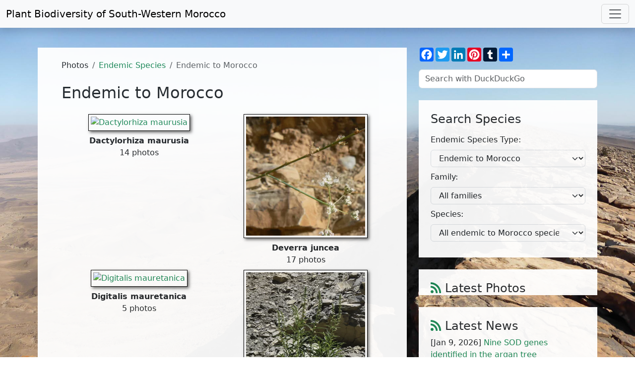

--- FILE ---
content_type: text/html; charset=UTF-8
request_url: https://www.teline.fr/en/photos/endemic-species/morocco/10
body_size: 13126
content:
<!DOCTYPE html>
<html lang="en" prefix="og: http://ogp.me/ns#">
  <head>
    <meta charset="UTF-8">
    <title>Endemic to Morocco (page 10 of 38) - Plant Biodiversity of South-Western Morocco</title>

    <meta name="description" content="Photos of endemic species to Morocco (flora and plant communities, page 10 of 38)."/>
    <meta name="keywords" content="morocco,algeria,canary islands,mauritania,spain,iberian peninsula,photos,pictures,images,flowers,flora,ecology,botany,reg,steppe,hamada,sahara,argan,biodiversity,biogeography,endangered species,endemic species"/>
    <meta content="width=device-width, initial-scale=1" name="viewport"/>
    <meta content="Lin30HCh2MTmtmlZAvCTshJivpRmeS9sQkNH57hzbK0" name="google-site-verification"/>
        <meta property="og:url" content="https://www.teline.fr/en/photos/endemic-species/morocco/10"/>
    <meta property="og:type" content="website" />
    <meta property="og:title" content="Endemic to Morocco (page 10 of 38)"/>
    <meta property="og:site_name" content="teline.fr - Plant Biodiversity of South-Western Morocco" />
    <meta property="og:description" content="Photos of endemic species to Morocco (flora and plant communities, page 10 of 38)."/>
    <meta property="og:image" content="https://static.teline.fr/upload/sapotaceae/argania-spinosa/150127211846/argania-spinosa-photo3.jpg"/>
    <meta property="og:image:width" content="1100"/>
    <meta property="og:image:height" content="747"/>
    <meta property="og:locale" content="en_US"/>

        <link rel="apple-touch-icon" sizes="180x180" href="/apple-touch-icon.png">
    <link rel="icon" type="image/png" sizes="32x32" href="/favicon-32x32.png">
    <link rel="icon" type="image/png" sizes="16x16" href="/favicon-16x16.png">
    <link rel="manifest" href="/site.webmanifest">
    <link rel="mask-icon" href="/safari-pinned-tab.svg" color="#5bbad5">
    <meta name="msapplication-TileColor" content="#da532c">
    <meta name="theme-color" content="#ffffff">
    
                
  <link rel="start" href="/en/photos/endemic-species/morocco"/>
      <link rel="prev" href="/en/photos/endemic-species/morocco/9"/>
        <link rel="next" href="/en/photos/endemic-species/morocco/11"/>
    <link rel="canonical" href="https://www.teline.fr/en/photos/endemic-species/morocco/10"/>


              <link rel="alternate" hreflang="fr" href="https://www.teline.fr/fr/photos/especes-endemiques/morocco/10" />
        <link rel="alternate" type="application/rss+xml" title="Photos RSS Feed" href="https://www.teline.fr/en/rss/photos"/>
    <link rel="alternate" type="application/rss+xml" title="News RSS Feed" href="https://www.teline.fr/en/rss/news"/>

            <link rel="stylesheet" href="https://static.teline.fr/build/388.ed80a6c4.css"><link rel="stylesheet" href="https://static.teline.fr/build/app.3566d643.css">
    
  <link rel="stylesheet" href="https://static.teline.fr/build/latest-photos-slider.e6c7b643.css">
      <link rel="stylesheet" href="https://static.teline.fr/build/577.f95eeaf9.css">
    
            <script src="https://static.teline.fr/build/runtime.68a57fca.js" defer></script><script src="https://static.teline.fr/build/843.eb19d06e.js" defer></script><script src="https://static.teline.fr/build/388.72d7869a.js" defer></script><script src="https://static.teline.fr/build/app.d17c2aa4.js" defer></script>
    
  <script src="https://static.teline.fr/build/248.7fb8d704.js" defer></script><script src="https://static.teline.fr/build/latest-photos-slider.310a1075.js" defer></script>
      <script src="https://static.teline.fr/build/311.4d260ea7.js" defer></script><script src="https://static.teline.fr/build/577.4824674b.js" defer></script><script src="https://static.teline.fr/build/species-filter.1a599016.js" defer></script>
    
          <script defer data-domain="teline.fr" src="https://plausible.io/js/plausible.js"></script>
      </head>

      <body class="bg7">

    <nav class="navbar navbar-expand-xxl navbar-light bg-light shadow fixed-top">
  <div class="container-fluid">
    <a class="navbar-brand" href="/en">Plant Biodiversity of <br class="d-sm-none">South-Western Morocco</a>
    <button class="navbar-toggler" type="button" data-bs-toggle="collapse" data-bs-target="#navbarResponsive" aria-controls="navbarResponsive" aria-expanded="false" aria-label="Toggle navigation">
      <span class="navbar-toggler-icon"></span>
    </button>
    <div class="collapse navbar-collapse" id="navbarResponsive">
      <ul class="navbar-nav ms-auto">
        <li class="nav-item dropdown">
          <a class="nav-link dropdown-toggle" href="#" id="dropdownMenuLink1" role="button" data-bs-toggle="dropdown" aria-expanded="false">
            <i class="fas fa-camera-alt text-success" aria-hidden="true"></i> Photos          </a>
          <ul class="dropdown-menu" aria-labelledby="dropdownMenuLink1">
            <li><a class="dropdown-item" href="/en/photos"><i class="fas fa-images"></i> All Plant Families</a></li>
            <li><a class="dropdown-item" href="/en/photos/endemic-species"><i class="fas fa-image"></i> Endemic Species</a></li>
            <li><a class="dropdown-item" href="/en/photos/index"><i class="fas fa-list-ul"></i> Families and Species Index</a></li>
            <li><hr class="dropdown-divider"></li>
            <li><a class="dropdown-item" href="/en/photos/conditions-of-use"><i class="fas fa-gavel"></i> Conditions of Use</a></li>
          </ul>
        </li>
        <li class="nav-item dropdown">
          <a class="nav-link dropdown-toggle" href="#" id="dropdownMenuLink2" role="button" data-bs-toggle="dropdown" aria-expanded="false">
            <i class="fas fa-books text-success" aria-hidden="true"></i> Resources          </a>

          <ul class="dropdown-menu" aria-labelledby="dropdownMenuLink2">
            <li><a class="dropdown-item" href="/en/resources/geographical-divisions"><i class="fas fa-map-marker-alt"></i> Geographical Divisions of Morocco</a></li>
            <li><a class="dropdown-item" href="/en/resources/references"><i class="fas fa-book"></i> References</a></li>
            <li><hr class="dropdown-divider"></li>
            <li><a class="dropdown-item" href="/en/resources/selected-links"><i class="fas fa-link"></i> Selected Links</a></li>
          </ul>
        </li>
        <li class="nav-item">
          <a class="nav-link" href="/en/news">
            <i class="fas fa-bell text-success" aria-hidden="true"></i> News          </a>
        </li>
        <li class="nav-item dropdown">
          <a class="nav-link dropdown-toggle" href="#" id="dropdownMenuLink3" role="button" data-bs-toggle="dropdown" aria-expanded="false">
            <i class="fas fa-info-circle text-success" aria-hidden="true"></i> About this Website          </a>
          <ul class="dropdown-menu" aria-labelledby="dropdownMenuLink3">
            <li><a class="dropdown-item" href="/en/about/acknowledgments"><i class="fas fa-handshake-alt"></i> Acknowledgments</a></li>
            <li><a class="dropdown-item" href="/en/about/how-to-contribute"><i class="fas fa-life-ring"></i> How to Contribute?</a></li>
            <li><hr class="dropdown-divider"></li>
            <li><a class="dropdown-item" href="/en/about/a-word-from-the-author"><i class="fas fa-microphone-stand"></i> A Word from the Author</a></li>
            <li><hr class="dropdown-divider"></li>
            <li><a class="dropdown-item" href="/en/about/site-map"><i class="fas fa-sitemap"></i> Site Map</a></li>
            <li><a class="dropdown-item" href="/en/about/legal-notice"><i class="fas fa-gavel"></i> Legal Notice</a></li>
          </ul>
        </li>

        <li class="nav-item dropdown">
          <a class="nav-link dropdown-toggle" href="#" role="button" data-bs-toggle="dropdown" aria-expanded="false" id="dropdownMenuLink4">
            <i class="fa fa-globe text-success" aria-hidden="true"></i>
            English
          </a>
          <ul class="dropdown-menu" aria-labelledby="dropdownMenuLink4">
                          <li>
                <a                   class="dropdown-item active"
                                        href="/en/photos/endemic-species/morocco/10" title="Switch to English">
                  <img src="[data-uri]" class="flag flag-en" alt=""/> English
                </a>
              </li>
                          <li>
                <a                   class="dropdown-item"
                                        href="/fr/photos/especes-endemiques/morocco/10" title="Switch to English">
                  <img src="[data-uri]" class="flag flag-fr" alt=""/> Français
                </a>
              </li>
                      </ul>
        </li>
      </ul>
    </div>
  </div>
</nav>

    <div class="py-4"> </div>
      <div class="mt-5 container-fluid">
    <div class="row">
            <div class="two-colums-content col-12 col-lg-8 d-flex">
        <div class="box my-3 mt-md-0 px-4 px-md-5 py-4 w-100">
          <noscript>
  <div class="alert alert-danger" role="alert">
    <p><i class="fa fa-exclamation-triangle"></i> For full functionality of this site it is necessary to enable JavaScript. Here are the <a href="https://www.enable-javascript.com/">instructions how to enable JavaScript in your web browser</a>.</p>
  </div>
</noscript>
            <nav aria-label="breadcrumb">
    <ol class="breadcrumb">
      <li class="breadcrumb-item">
        Photos      </li>
      <li class="breadcrumb-item">
        <a href="/en/photos/endemic-species">Endemic Species</a>
      </li>
      <li class="breadcrumb-item active" aria-current="page">Endemic to Morocco</li>
    </ol>
  </nav>

            <h2>Endemic to Morocco</h2>

  <div class="row mt-4">
                <div class="col-12 col-md-6 col-lg-6 col-xl-6 col-xxl-4 text-center">
        <a href="/en/photos/orchidaceae/dactylorhiza-maurusia" title="Browse photos of the Dactylorhiza maurusia species">
          <picture>
            <source srcset="https://static.teline.fr/cache/320/orchidaceae/dactylorhiza-maurusia/190628142843/dactylorhiza-maurusia-photo4.jpg.webp" type="image/webp">
            <source srcset="https://static.teline.fr/cache/320/orchidaceae/dactylorhiza-maurusia/190628142843/dactylorhiza-maurusia-photo4.jpg" type="image/jpeg">
            <img class="thumbnail-size thumbnail-border" src="https://static.teline.fr/cache/thumb/orchidaceae/dactylorhiza-maurusia/190628142843/dactylorhiza-maurusia-photo4.jpg" alt="Dactylorhiza maurusia">
          </picture>
        </a>
        <div class="my-2">
          <strong>Dactylorhiza maurusia</strong><br>
          14 photos        </div>
      </div>
                <div class="col-12 col-md-6 col-lg-6 col-xl-6 col-xxl-4 text-center">
        <a href="/en/photos/apiaceae/deverra-juncea" title="Browse photos of the Deverra juncea species">
          <picture>
            <source srcset="https://static.teline.fr/cache/320/apiaceae/deverra-juncea/230624125258/deverra-juncea-photo4.jpg.webp" type="image/webp">
            <source srcset="https://static.teline.fr/cache/320/apiaceae/deverra-juncea/230624125258/deverra-juncea-photo4.jpg" type="image/jpeg">
            <img class="thumbnail-size thumbnail-border" src="https://static.teline.fr/cache/thumb/apiaceae/deverra-juncea/230624125258/deverra-juncea-photo4.jpg" alt="Deverra juncea">
          </picture>
        </a>
        <div class="my-2">
          <strong>Deverra juncea</strong><br>
          17 photos        </div>
      </div>
                <div class="col-12 col-md-6 col-lg-6 col-xl-6 col-xxl-4 text-center">
        <a href="/en/photos/plantaginaceae/digitalis-mauretanica" title="Browse photos of the Digitalis mauretanica species">
          <picture>
            <source srcset="https://static.teline.fr/cache/320/plantaginaceae/digitalis-mauretanica/240626130348/digitalis-mauretanica-photo4.jpg.webp" type="image/webp">
            <source srcset="https://static.teline.fr/cache/320/plantaginaceae/digitalis-mauretanica/240626130348/digitalis-mauretanica-photo4.jpg" type="image/jpeg">
            <img class="thumbnail-size thumbnail-border" src="https://static.teline.fr/cache/thumb/plantaginaceae/digitalis-mauretanica/240626130348/digitalis-mauretanica-photo4.jpg" alt="Digitalis mauretanica">
          </picture>
        </a>
        <div class="my-2">
          <strong>Digitalis mauretanica</strong><br>
          5 photos        </div>
      </div>
                <div class="col-12 col-md-6 col-lg-6 col-xl-6 col-xxl-4 text-center">
        <a href="/en/photos/plantaginaceae/digitalis-transiens" title="Browse photos of the Digitalis transiens species">
          <picture>
            <source srcset="https://static.teline.fr/cache/320/plantaginaceae/digitalis-transiens/240626124805/digitalis-transiens-photo3.jpg.webp" type="image/webp">
            <source srcset="https://static.teline.fr/cache/320/plantaginaceae/digitalis-transiens/240626124805/digitalis-transiens-photo3.jpg" type="image/jpeg">
            <img class="thumbnail-size thumbnail-border" src="https://static.teline.fr/cache/thumb/plantaginaceae/digitalis-transiens/240626124805/digitalis-transiens-photo3.jpg" alt="Digitalis transiens">
          </picture>
        </a>
        <div class="my-2">
          <strong>Digitalis transiens</strong><br>
          13 photos        </div>
      </div>
                <div class="col-12 col-md-6 col-lg-6 col-xl-6 col-xxl-4 text-center">
        <a href="/en/photos/asparagaceae/dipcadi-panousei" title="Browse photos of the Dipcadi panousei species">
          <picture>
            <source srcset="https://static.teline.fr/cache/320/asparagaceae/dipcadi-panousei/191115103615/dipcadi-panousei-photo4.jpg.webp" type="image/webp">
            <source srcset="https://static.teline.fr/cache/320/asparagaceae/dipcadi-panousei/191115103615/dipcadi-panousei-photo4.jpg" type="image/jpeg">
            <img class="thumbnail-size thumbnail-border" src="https://static.teline.fr/cache/thumb/asparagaceae/dipcadi-panousei/191115103615/dipcadi-panousei-photo4.jpg" alt="Dipcadi panousei">
          </picture>
        </a>
        <div class="my-2">
          <strong>Dipcadi panousei</strong><br>
          11 photos        </div>
      </div>
                <div class="col-12 col-md-6 col-lg-6 col-xl-6 col-xxl-4 text-center">
        <a href="/en/photos/brassicaceae/diplotaxis-assurgens-subsp.-assurgens" title="Browse photos of the Diplotaxis assurgens subsp. assurgens species">
          <picture>
            <source srcset="https://static.teline.fr/cache/320/brassicaceae/diplotaxis-assurgens-subsp.-assurgens/231001075437/diplotaxis-assurgens-subsp.-assurgens-photo6.jpg.webp" type="image/webp">
            <source srcset="https://static.teline.fr/cache/320/brassicaceae/diplotaxis-assurgens-subsp.-assurgens/231001075437/diplotaxis-assurgens-subsp.-assurgens-photo6.jpg" type="image/jpeg">
            <img class="thumbnail-size thumbnail-border" src="https://static.teline.fr/cache/thumb/brassicaceae/diplotaxis-assurgens-subsp.-assurgens/231001075437/diplotaxis-assurgens-subsp.-assurgens-photo6.jpg" alt="Diplotaxis assurgens subsp. assurgens">
          </picture>
        </a>
        <div class="my-2">
          <strong>Diplotaxis assurgens &hellip;</strong><br>
          11 photos        </div>
      </div>
                <div class="col-12 col-md-6 col-lg-6 col-xl-6 col-xxl-4 text-center">
        <a href="/en/photos/brassicaceae/diplotaxis-ollivieri" title="Browse photos of the Diplotaxis ollivieri species">
          <picture>
            <source srcset="https://static.teline.fr/cache/320/brassicaceae/diplotaxis-ollivieri/231008143346/diplotaxis-ollivieri-photo7.jpg.webp" type="image/webp">
            <source srcset="https://static.teline.fr/cache/320/brassicaceae/diplotaxis-ollivieri/231008143346/diplotaxis-ollivieri-photo7.jpg" type="image/jpeg">
            <img class="thumbnail-size thumbnail-border" src="https://static.teline.fr/cache/thumb/brassicaceae/diplotaxis-ollivieri/231008143346/diplotaxis-ollivieri-photo7.jpg" alt="Diplotaxis ollivieri">
          </picture>
        </a>
        <div class="my-2">
          <strong>Diplotaxis ollivieri</strong><br>
          9 photos        </div>
      </div>
                <div class="col-12 col-md-6 col-lg-6 col-xl-6 col-xxl-4 text-center">
        <a href="/en/photos/asparagaceae/dracaena-draco-l.-subsp.-ajgal" title="Browse photos of the Dracaena draco L. subsp. ajgal species">
          <picture>
            <source srcset="https://static.teline.fr/cache/320/asparagaceae/dracaena-draco-l.-subsp.-ajgal/240107101238/dracaena-draco-l.-subsp.-ajgal-photo3.jpg.webp" type="image/webp">
            <source srcset="https://static.teline.fr/cache/320/asparagaceae/dracaena-draco-l.-subsp.-ajgal/240107101238/dracaena-draco-l.-subsp.-ajgal-photo3.jpg" type="image/jpeg">
            <img class="thumbnail-size thumbnail-border" src="https://static.teline.fr/cache/thumb/asparagaceae/dracaena-draco-l.-subsp.-ajgal/240107101238/dracaena-draco-l.-subsp.-ajgal-photo3.jpg" alt="Dracaena draco L. subsp. ajgal">
          </picture>
        </a>
        <div class="my-2">
          <strong>Dracaena draco L. sub&hellip;</strong><br>
          16 photos        </div>
      </div>
                <div class="col-12 col-md-6 col-lg-6 col-xl-6 col-xxl-4 text-center">
        <a href="/en/photos/asteraceae/echinops-fontqueri" title="Browse photos of the Echinops fontqueri species">
          <picture>
            <source srcset="https://static.teline.fr/cache/320/asteraceae/echinops-fontqueri/230821085946/echinops-fontqueri-photo4.jpg.webp" type="image/webp">
            <source srcset="https://static.teline.fr/cache/320/asteraceae/echinops-fontqueri/230821085946/echinops-fontqueri-photo4.jpg" type="image/jpeg">
            <img class="thumbnail-size thumbnail-border" src="https://static.teline.fr/cache/thumb/asteraceae/echinops-fontqueri/230821085946/echinops-fontqueri-photo4.jpg" alt="Echinops fontqueri">
          </picture>
        </a>
        <div class="my-2">
          <strong>Echinops fontqueri</strong><br>
          7 photos        </div>
      </div>
      </div>

  <div class="my-3">
        <nav>
                        <ul class="pagination pagination-sm">

                            <li class="page-item">
                    <a class="page-link" rel="prev" href="/en/photos/endemic-species/morocco/9">&laquo;&nbsp;Previous</a>
                </li>
            
                            <li class="page-item">
                    <a class="page-link" href="/en/photos/endemic-species/morocco">1</a>
                </li>
                                    <li class="page-item disabled">
                        <span class="page-link">&hellip;</span>
                    </li>
                            
                                                <li class="page-item">
                        <a class="page-link" href="/en/photos/endemic-species/morocco/9">9</a>
                    </li>
                
                                                <li class="page-item active">
                        <span class="page-link">10</span>
                    </li>
                
                                                <li class="page-item">
                        <a class="page-link" href="/en/photos/endemic-species/morocco/11">11</a>
                    </li>
                
            
                                                                        <li class="page-item disabled">
                            <span class="page-link">&hellip;</span>
                        </li>
                                                    <li class="page-item">
                    <a class="page-link" href="/en/photos/endemic-species/morocco/38">38</a>
                </li>
            
                            <li class="page-item">
                    <a class="page-link" rel="next" href="/en/photos/endemic-species/morocco/11">Next&nbsp;&raquo;</a>
                </li>
                    </ul>
    </nav>

  </div>

    <p class="text-start my-2"><em>Last modified on Saturday, December 6, 2025 at 11h04.</em></p>

        </div>
      </div>

      <div class="sidebar col-12 col-lg-4">
        
<div class="social-buttons a2a_kit a2a_kit_size_28 a2a_default_style">
  <a class="a2a_button_facebook" title="Share on Facebook" data-toggle="tooltip" data-placement="top"></a>
  <a class="a2a_button_twitter" title="Share on Twitter" data-toggle="tooltip" data-placement="top"></a>
  <a class="a2a_button_linkedin" title="Share on LinkedIn" data-toggle="tooltip" data-placement="top"></a>
  <a class="a2a_button_pinterest" title="Share on Pinterest" data-toggle="tooltip" data-placement="top"></a>
  <a class="a2a_button_tumblr" title="Share on Tumblr" data-toggle="tooltip" data-placement="top"></a>
  <a class="a2a_dd" href="https://www.addtoany.com/share"></a>
</div>
<script>
  var a2a_config = a2a_config || {};
  a2a_config.show_title = 1;
  a2a_config.prioritize = [
    "facebook",
    "twitter",
    "pinterest",
    "linkedin",
    "tumblr",
    "email"
  ];
  a2a_config.locale = "en";
</script>
<script async src="https://static.addtoany.com/menu/page.js"></script>



<form class="form-inline mt-3 mb-3" method="get" action="https://duckduckgo.com/" target="_blank">
  <input type="hidden" name="sites" value="www.teline.fr"/>
  <input type="hidden" name="kl" value="uk-en"/>
  <input id="search" type="text" name="q" class="form-control" placeholder="Search with DuckDuckGo" aria-label="Search with DuckDuckGo" />
  <input type="submit" value="Search" class="visually-hidden" />
</form>

<div class="box mt-4">
      <h4 class="pt-4 px-4">Search Species</h4>

    
<form name="species_filter" method="post" action="/en/photos" class="px-4 pb-4 pt-2 nocontent">
  

<div class="mb-2">
  <label class="form-label form-label" for="species_filter_endemicType">Endemic Species Type:</label>
  <select id="species_filter_endemicType" name="species_filter[endemicType]" class="form-select select2 form-select" data-placeholder="Endemic Species Type"><option value="">All species</option><option value="1" selected="selected">Endemic to Morocco</option><option value="2">Endemic to Morocco and Algeria</option><option value="3">Endemic to Morocco and Canary Islands</option><option value="4">Endemic to Morocco and Mauritania</option><option value="5">Endemic to Morocco and Iberian Peninsula</option></select>
  
</div>

<div class="mb-2">
  <label class="form-label form-label" for="species_filter_family">Family:</label>
  <select id="species_filter_family" name="species_filter[family]" class="form-select select2 form-select" data-placeholder="Family"><option value="">All families</option><option value="3">Amaranthaceae</option><option value="4">Amaryllidaceae</option><option value="6">Apiaceae</option><option value="7">Apocynaceae</option><option value="12">Asparagaceae</option><option value="14">Asteraceae</option><option value="15">Boraginaceae</option><option value="16">Brassicaceae</option><option value="19">Campanulaceae</option><option value="21">Caprifoliaceae</option><option value="22">Caryophyllaceae</option><option value="24">Cistaceae</option><option value="28">Convolvulaceae</option><option value="29">Crassulaceae</option><option value="31">Cupressaceae</option><option value="37">Euphorbiaceae</option><option value="38">Fabaceae</option><option value="40">Frankeniaceae</option><option value="42">Geraniaceae</option><option value="45">Iridaceae</option><option value="48">Lamiaceae</option><option value="49">Liliaceae</option><option value="57">Oleaceae</option><option value="58">Orchidaceae</option><option value="59">Orobanchaceae</option><option value="60">Papaveraceae</option><option value="61">Plantaginaceae</option><option value="62">Plumbaginaceae</option><option value="63">Poaceae</option><option value="64">Polygalaceae</option><option value="65">Polygonaceae</option><option value="67">Primulaceae</option><option value="69">Ranunculaceae</option><option value="70">Resedaceae</option><option value="72">Rosaceae</option><option value="73">Rubiaceae</option><option value="74">Rutaceae</option><option value="79">Saxifragaceae</option><option value="80">Scrophulariaceae</option><option value="81">Selaginellaceae</option><option value="82">Solanaceae</option><option value="87">Violaceae</option><option value="90">Zygophyllaceae</option></select>
  
</div>

<div class="mb-2">
  <label class="form-label form-label" for="species_filter_speciesName">Species:</label>
  <select id="species_filter_speciesName" name="species_filter[speciesName]" class="form-select select2 form-select" data-placeholder="Species"><option value="">All endemic to Morocco species</option><option value="1113">Acacia gummifera</option><option value="2284">Acis tingitana</option><option value="953">Adenocarpus anagyrifolius</option><option value="954">Adenocarpus artemisiifolius</option><option value="1882">Adenocarpus battandieri</option><option value="956">Adenocarpus cincinnatus</option><option value="2751">Adenocarpus complicatus subsp. bracteatus</option><option value="2752">Adenocarpus intermedius var. bracteatus</option><option value="1099">Adenocarpus segonnei</option><option value="957">Adenocarpus villosus</option><option value="850">Aeonium arboreum</option><option value="2899">Agropyron cristatum subsp. brachyatherum</option><option value="3106">Aliella helichrysoides subsp. nitida</option><option value="458">Aliella latifolia</option><option value="3011">Aliella platyphylla</option><option value="2291">Allium antiatlanticum</option><option value="2290">Allium paniculatum subsp. antiatlanticum</option><option value="2539">Amberboa belouinii</option><option value="538">Amberboa maroccana</option><option value="3188">Ammodaucus maroccanus</option><option value="1041">Amphinomia maroccana</option><option value="3022">Anacyclus atlanticus</option><option value="258">Anacyclus clavatus subsp. maroccanus</option><option value="259">Anacyclus clavatus var. tomentosus</option><option value="257">Anacyclus maroccanus</option><option value="925">Andrachne maroccana</option><option value="2913">Andryala cedretorum</option><option value="2912">Andryala integrifolia subsp. cedretorum</option><option value="267">Anthemis boveana var. tenuisecta</option><option value="266">Anthemis tenuisecta</option><option value="3243">Anthyllis vulneraria subsp. fruticans</option><option value="1396">Antirrhinum broussonetii</option><option value="2562">Anvillea  platycarpa</option><option value="2563">Anvilleina platycarpa</option><option value="158">Apteranthes burchardii subsp. maura</option><option value="163">Apteranthes joannis</option><option value="605">Arabis erubescens</option><option value="1881">Argyrocytisus battandieri</option><option value="1771">Argyrolobium microphyllum</option><option value="963">Argyrolobium zanonii subsp. fallax</option><option value="271">Artemisia atlantica var. maroccana</option><option value="3017">Artemisia flahaultii</option><option value="2745">Artemisia ifranensis</option><option value="2712">Artemisia mesatlantica</option><option value="2720">Artemisia mesatlantica var. subsimplex</option><option value="2719">Artemisia negrei</option><option value="278">Asteriscus imbricatus</option><option value="283">Asteriscus pinifolius</option><option value="2404">Astragalus exscapus subsp. maurus</option><option value="970">Astragalus froedinii</option><option value="975">Astragalus ibrahimianus</option><option value="2694">Astragalus maireanus</option><option value="2695">Astragalus mairei</option><option value="2403">Astragalus maurus</option><option value="2696">Astragalus reinii subsp. mairei</option><option value="27">Atriplex colerei</option><option value="89">Aurelia broussonetii</option><option value="2815">Bellis caerulescens</option><option value="551">Borago trabutii</option><option value="2073">Brachypodium atlanticum</option><option value="2074">Brachypodium phoenicoides var. villiglume</option><option value="279">Bubonium imbricatum</option><option value="1849">Bufonia murbeckii</option><option value="282">Buphthalmum imbricatum</option><option value="2387">Bupleurum album</option><option value="3018">Bupleurum benoistii</option><option value="122">Bupleurum dumosum</option><option value="2301">Bupleurum lateriflorum</option><option value="359">C. dissecta subsp. affinis var. perplexans</option><option value="408">Cacalia anteuphorbium</option><option value="350">Calcitrapa maroccana</option><option value="312">Calendula echinata subsp. murbeckii</option><option value="310">Calendula maroccana subsp. murbeckii</option><option value="311">Calendula murbeckii</option><option value="700">Campanula mairei</option><option value="148">Capnophyllum nodiflorum</option><option value="160">Caralluma burchardii subsp. maura</option><option value="159">Caralluma burchardii var. maura</option><option value="173">Caralluma commutata subsp. hesperidum</option><option value="174">Caralluma decaisneana subsp. hesperidum</option><option value="172">Caralluma hesperidum</option><option value="164">Caralluma joannis</option><option value="330">Carduncellus fruticosus</option><option value="2648">Carduus martinezii</option><option value="329">Carthamus fruticosus</option><option value="2743">Carthamus rhiphaeus</option><option value="2566">Celsia acanthifolia</option><option value="2567">Celsia faurei var. acanthifolia</option><option value="1663">Celsia longirostris</option><option value="2460">Celsia maroccana</option><option value="3147">Centaurea achilleifolia</option><option value="2432">Centaurea atlantis</option><option value="3152">Centaurea austromaroccana</option><option value="2538">Centaurea belouini</option><option value="1856">Centaurea benoistii</option><option value="490">Centaurea cossoniana</option><option value="2199">Centaurea gattefossei</option><option value="2625">Centaurea gueryi</option><option value="2834">Centaurea josiae</option><option value="2204">Centaurea litardierei</option><option value="2205">Centaurea litardierei var. villosa</option><option value="349">Centaurea maroccana</option><option value="361">Centaurea monticola subsp. perplexans</option><option value="539">Centaurea murbeckiana</option><option value="2624">Centaurea nigra subsp. gueryi</option><option value="3119">Centaurea peltieri</option><option value="351">Centaurea pterodonta</option><option value="356">Centaurea pungens subsp. austromaroccana</option><option value="3151">Centaurea pungens var. lanata</option><option value="358">Centaurea resupinata subsp. simulans</option><option value="3007">Centaurea takredensis</option><option value="360">Centaurea tenuifolia var. simulans</option><option value="3084">Centaurea xaveri</option><option value="3157">Ceratocnemum rapistroides</option><option value="1420">Ceratolimon weygandiorum</option><option value="992">Chamaecytisus albidus</option><option value="991">Chamaecytisus mollis</option><option value="376">Chamaemelum eriolepis</option><option value="378">Chamaemelum scariosum</option><option value="1855">Cheirolophus benoistii</option><option value="362">Chiliadenus antiatlanticus</option><option value="1933">Chiliadenus hesperius</option><option value="494">Chrysanthemum atlanticum</option><option value="498">Chrysanthemum catananche</option><option value="502">Chrysanthemum dyris</option><option value="500">Chrysanthemum gayanum var. depressum</option><option value="2599">Chrysanthemum nivellei</option><option value="995">Cicer atlanticum</option><option value="465">Cirsium casabonae subsp. dyricola</option><option value="2194">Cirsium chrysacanthum</option><option value="2189">Cirsium dyris</option><option value="2190">Cirsium dyris var. sidi-guinii</option><option value="2191">Cirsium sidi-guinii</option><option value="2884">Cistus atriplicifolius var. macrocalycinus</option><option value="2890">Cistus halimifolius var. lasiocalycinus</option><option value="2307">Cistus laurifolius subsp. atlanticus</option><option value="374">Cladanthus eriolepis</option><option value="377">Cladanthus scariosus</option><option value="2195">Cnicus chrysacanthus</option><option value="2667">Convolvulus gharbensis</option><option value="831">Convolvulus glaouorum</option><option value="832">Convolvulus pitardii var. glaouorum</option><option value="2668">Convolvulus rharbiensis</option><option value="1562">Coris monspeliensis subsp. maroccana</option><option value="1563">Coris monspeliensis var. maroccana</option><option value="999">Coronilla juncea subsp. ramosissima</option><option value="998">Coronilla ramosissima</option><option value="1002">Coronilla viminalis</option><option value="2604">Cotyledon attenuata var. purpurea</option><option value="860">Cotyledon brachyantha</option><option value="861">Cotyledon cossoniana</option><option value="2887">Crepis hookeriana</option><option value="3189">Cuminum maroccanum</option><option value="885">Cupressus atlantica</option><option value="2198">Cynara baetica subsp. maroccana</option><option value="994">Cytisus albidus</option><option value="1883">Cytisus battandieri</option><option value="958">Cytisus cincinnatus</option><option value="2561">Cytisus maurus</option><option value="1100">Cytisus segonnei</option><option value="2853">Dactylorhiza maurusia</option><option value="125">Deverra juncea</option><option value="2594">Digitalis lutea subsp. transiens</option><option value="1381">Digitalis mauretanica</option><option value="1382">Digitalis purpurea var. mauretanica</option><option value="2593">Digitalis transiens</option><option value="207">Dipcadi panousei</option><option value="2535">Diplotaxis assurgens subsp. assurgens</option><option value="2536">Diplotaxis assurgens subsp. pachypoda</option><option value="618">Diplotaxis ollivieri</option><option value="211">Dracaena draco L. subsp. ajgal</option><option value="2210">Echinops fontqueri</option><option value="3212">Echinops spinosissimus  subsp. fontqueri</option><option value="560">Echiochilon simonneaui</option><option value="571">Echium petiolatum</option><option value="2663">Echium velutinum subsp. versicolor</option><option value="2626">Erigeron acris subsp. mesatlanticus</option><option value="2627">Erigeron mesatlanticus</option><option value="3049">Erinus thiabaudii</option><option value="1144">Erodium atlanticum</option><option value="1145">Erodium atlanticum var. atlanticum</option><option value="1147">Erodium atlanticum var. cossonii</option><option value="1146">Erodium cossonii</option><option value="2860">Erodium heteradenum</option><option value="1154">Erodium jahandiezianum</option><option value="1948">Erodium sebaceum</option><option value="1949">Erodium vieillardii</option><option value="632">Erucaria ollivieri</option><option value="2906">Erucastrum elatum</option><option value="137">Eryngium dichotomum var. ficariaefolium</option><option value="136">Eryngium dichotomum var. variifolium</option><option value="2769">Eryngium maroccanum</option><option value="135">Eryngium variifolium</option><option value="934">Euphorbia beaumierana</option><option value="1957">Euphorbia megalatlantica</option><option value="933">Euphorbia officinarum subsp. officinarum</option><option value="938">Euphorbia resinifera</option><option value="2951">Evax pygmaea var. maroccana</option><option value="1728">Fagonia harpago</option><option value="3028">Fagonia malvana</option><option value="1735">Fagonia zilloides</option><option value="2308">Fedia pallescens</option><option value="2135">Feeria angustifolia</option><option value="331">Femeniasia fruticosa</option><option value="2950">Filago carpetana subsp. maroccana</option><option value="2124">Fontquera paui</option><option value="1134">Frankenia hirsuta var. velutina</option><option value="1133">Frankenia laevis subsp. velutina</option><option value="1135">Frankenia velutina</option><option value="2453">Fritillaria lusitanica subsp. macrocarpa</option><option value="2452">Fritillaria macrocarpa</option><option value="2764">Galium acuminatum</option><option value="2901">Galium atlanticum</option><option value="1617">Galium bourgeanum subsp. maroccanum</option><option value="1618">Galium bourgeanum var. maroccanum</option><option value="964">Genista argentea</option><option value="2269">Genista capitata</option><option value="1021">Genista cepahalantha subsp. mouilleronii</option><option value="1019">Genista cephalantha subsp. demnatensis</option><option value="2268">Genista clavata</option><option value="1020">Genista demnatensis</option><option value="1023">Genista ferox subsp. microphylla</option><option value="1022">Genista ifniensis</option><option value="1772">Genista maroccana</option><option value="1024">Genista scorpius subsp. myriantha</option><option value="1101">Genista segonnei</option><option value="1884">Genista tournefortii subsp. jahandiezii</option><option value="1885">Genista tournefortii var. jahandiezii</option><option value="2872">Geranium cataractarum subsp. pitardii</option><option value="2883">Globularia liouvillei subsp. liouvillei</option><option value="1841">Globularia nainii</option><option value="3111">Gnaphalium helichrysoides var. microphyllum</option><option value="2885">Halimium atriplicifolium subsp. macrocalycinum</option><option value="2892">Halimium multiflorum</option><option value="87">Hannonia hesperidum</option><option value="3328">Hannonia hesperidum var. legionariorum</option><option value="1631">Haplophyllum broussonetianum</option><option value="1030">Hedysarum argentatum</option><option value="1029">Hedysarum argyreum</option><option value="2178">Hedysarum membranaceum</option><option value="3021">Heliocauta atlantica</option><option value="2900">Hemicrambe fruticulosa</option><option value="2654">Heracleum sphondylium subsp. suaveolens</option><option value="2655">Heracleum sphondylium var. suaveolens</option><option value="399">Hertia maroccana</option><option value="1031">Hesperolaburnum platycarpum</option><option value="2941">Hippocrepis maura</option><option value="223">Hyacinthoides flahaultiana</option><option value="225">Hyacinthoides mauritanica mauritanica</option><option value="2975">Hypochaeris angustifolia</option><option value="2976">Hypochaeris laevigata subsp. angustifolia</option><option value="284">Ighermia pinifolia</option><option value="702">Jasione cornuta</option><option value="703">Jasione corymbosa subsp. cornuta</option><option value="701">Jasione montana subsp. cornuta</option><option value="363">Jasonia antiatlantica</option><option value="364">Jasonia glutinosa var. antiatlantica</option><option value="1934">Jasonia hesperia</option><option value="858">Kalanchoë faustii</option><option value="857">Kalanchoë laciniata subsp. faustii</option><option value="406">Kleinia anteuphorbium</option><option value="409">Kleinia pteroneura</option><option value="1032">Laburnum platycarpum</option><option value="1393">Lafuentea jeanpertiana</option><option value="2433">Laserpitium emilianum</option><option value="1196">Lavancula pedunculata var. subpedunculata</option><option value="1191">Lavandula abrotanoides var. attenuata</option><option value="1195">Lavandula atlantica</option><option value="1198">Lavandula brevidens var. basitricha</option><option value="1199">Lavandula brevidens var. glabrescens</option><option value="1189">Lavandula mairei</option><option value="1190">Lavandula maroccana</option><option value="1193">Lavandula pedunculata subsp. atlantica</option><option value="1197">Lavandula rejdalii</option><option value="1194">Lavandula stoechas subsp. atlantica</option><option value="2607">Lavandula tenuisecta Coss.</option><option value="2669">Leobordea tapetiformis</option><option value="2162">Leontodon atlanticus</option><option value="2795">Leontodon garnironii</option><option value="2765">Leontodon pitardii</option><option value="495">Leucanthemum atlanticum</option><option value="3009">Leucanthemum briquetii</option><option value="497">Leucanthemum catananche</option><option value="501">Leucanthemum depressum</option><option value="503">Leucanthemum depressum var. insigne</option><option value="2286">Leucojum fontiatnum</option><option value="2285">Leucojum tingitanum</option><option value="491">Leuzea caulescens</option><option value="2874">Libanotis pyrenaica subsp. atlantica</option><option value="1421">Limoniastrum weygandiorum</option><option value="1422">Limonium asperrimum</option><option value="1427">Limonium chrysopotamicum</option><option value="1432">Limonium fallax</option><option value="3155">Limonium fallax var. trachycladum</option><option value="1879">Limonium mouretii</option><option value="1436">Limonium mucronatum</option><option value="1438">Limonium ornatum</option><option value="3154">Limonium trachycladum</option><option value="1394">Linaria amethystea subsp. broussonetii</option><option value="1399">Linaria bipartita</option><option value="1395">Linaria broussonetii</option><option value="3170">Linaria mamorensis</option><option value="1403">Linaria maroccana</option><option value="2549">Linaria reflexa subsp. drummondiae</option><option value="2314">Linaria tristis subsp. lurida</option><option value="2322">Linaria tristis subsp. mesatlantica</option><option value="2862">Linaria tristis subsp. pectinata</option><option value="1406">Linaria ventricosa</option><option value="2722">Lithodora maroccana</option><option value="2723">Lithospermum fruticosum var. suave</option><option value="1040">Lotononis maroccana</option><option value="2670">Lotononis tapetiformis</option><option value="965">Lotophyllus argenteus</option><option value="1045">Lotus assakensis</option><option value="1046">Lotus chazaliei var. ifniensis</option><option value="1927">Lotus eriosolen</option><option value="1047">Lotus ifniensis</option><option value="1056">Lotus maroccanus</option><option value="1928">Lotus maroccanus var. eriosolen</option><option value="3309">Lotus pseudocreticus</option><option value="1057">Lotus simoneae</option><option value="3062">Lotus zemmouriensis</option><option value="1672">Lycium intricatum subsp. pujosii</option><option value="657">Malcolmia patula subsp. broussonetii</option><option value="656">Malcolmia triloba</option><option value="2490">Malcolmia triloba subsp. broussonetii</option><option value="1836">Marrubium africanum</option><option value="2618">Marrubium ayardii</option><option value="1840">Marrubium echinatum</option><option value="2852">Marrubium heterocladum</option><option value="1835">Marrubium litardierei</option><option value="2236">Marrubium multibracteatum subsp. multibracteatum</option><option value="2409">Marrubium multibracteatum subsp. ayachicum</option><option value="3205">Matthiola scapifera</option><option value="1206">Micromeria arganietorum</option><option value="1213">Micromeria macrosiphon</option><option value="1215">Micromeria monantha</option><option value="3002">Myosotis alpestris subsp. albomarginata</option><option value="3001">Myosotis atlantica</option><option value="88">Narcissus broussonetii</option><option value="2359">Narcissus bulbocodium subsp. praecox</option><option value="2360">Narcissus cantabricus subsp. praecox</option><option value="2358">Narcissus cantabricus var. kesticus</option><option value="2357">Narcissus peroccidentalis</option><option value="2361">Narcissus romieuxii subsp. albidus</option><option value="97">Narcissus rupicola subsp. watieri</option><option value="96">Narcissus watieri</option><option value="2868">Nasturtium africanum subsp. mesatlantica</option><option value="281">Nauplius imbricatus</option><option value="1221">Nepeta antiatlantica</option><option value="1857">Nepeta atlantica</option><option value="2227">Nepeta barbara</option><option value="3324">Nepeta nepetoides</option><option value="1220">Nepeta stachyoides</option><option value="2598">Nivellea nivellei</option><option value="280">Odontospermum imbricatum</option><option value="149">Oenanthe nodiflora</option><option value="1327">Olea europaea subsp. maroccana</option><option value="1328">Olea maroccana</option><option value="1329">Olea salicifolia</option><option value="2619">Onobrychis cadevallii</option><option value="1077">Onobrychis humilis subsp. jahandiezii</option><option value="1078">Onobrychis jahandiezii</option><option value="1079">Onobrychis peduncularis subsp. jahandiezii</option><option value="1913">Ononis atlantica</option><option value="2942">Ononis maweana</option><option value="1080">Ononis natrix subsp. arganietorum</option><option value="1773">Ononis polysperma</option><option value="1774">Ononis stenophylla</option><option value="1086">Ononis thomsonii subsp. thomsonii</option><option value="438">Onopordum dissectum subsp. dissectum</option><option value="171">Orbea decaisneana var. hesperidum</option><option value="868">Oreosedum modestum</option><option value="2620">Origanum elongatum</option><option value="375">Ormenis eriolepis</option><option value="379">Ormenis scariosa</option><option value="400">Othonnopsis maroccana</option><option value="1363">Papaver atlanticum subsp. atlanticum</option><option value="1364">Papaver rupifragum subsp. atlanticum</option><option value="452">Pentzia hesperidum</option><option value="2123">Perralderia paui</option><option value="2877">Petroselinum crispum subsp. giganteum</option><option value="456">Phagnalon atlanticum</option><option value="3012">Phagnalon ballii</option><option value="3108">Phagnalon ballii  subsp. ballii</option><option value="3104">Phagnalon ballii subsp. nitidum</option><option value="455">Phagnalon bicolor</option><option value="3260">Phagnalon calycinum subsp. spathulatum</option><option value="3100">Phagnalon helichrysoides</option><option value="3107">Phagnalon helichrysoides subsp. nitidum</option><option value="3105">Phagnalon helichrysoides var. nitidum</option><option value="457">Phagnalon latifolium</option><option value="3010">Phagnalon platyphyllum</option><option value="3261">Phagnalon saxatile subsp. spathulatum</option><option value="1222">Phlomis antiatlantica</option><option value="1886">Phlomis bovei subsp. maroccana</option><option value="1223">Phlomis italica subsp. antiatlantica</option><option value="1887">Phlomis samia subsp. maroccana</option><option value="332">Phonus fruticosus</option><option value="2744">Phonus rhiphaeus</option><option value="1905">Pistorinia attenuata subsp. attenuata</option><option value="2603">Pistorinia attenuata subsp. mairei</option><option value="859">Pistorinia brachyantha</option><option value="2622">Pitardia nepetoides</option><option value="2292">Pithuranthos scoparius var. junceus</option><option value="2075">Poa alpina subsp. atlantica</option><option value="2076">Poa alpina var. atlantica</option><option value="2077">Poa alpina var. obtusata</option><option value="2823">Polygala webbiana</option><option value="1606">Potentilla alchemilloides subsp. atlantica</option><option value="1827">Pseudocytisus integrifolius subsp. anremerica</option><option value="686">Pseudocytisus mairei</option><option value="2272">Pterocephalus depressus subsp. depressus</option><option value="464">Ptilostemon dyricola</option><option value="469">Pulicaria antiatlantica</option><option value="468">Pulicaria glandulosa</option><option value="470">Pulicaria hesperia</option><option value="3027">Raffenaldia platycarpa</option><option value="3061">Ranunculus calandrinioides</option><option value="2933">Ranunculus mgounicus</option><option value="1797">Reseda arabica Boiss. subsp. maroccana</option><option value="2759">Reseda diffusa</option><option value="1594">Reseda elata</option><option value="2760">Reseda phyteuma subsp. diffusa</option><option value="1091">Retama dasycarpa</option><option value="3288">Rhaponticoides nuriae</option><option value="492">Rhaponticum caulescens</option><option value="489">Rhaponticum cossonianum</option><option value="493">Rhodanthemum atlanticum</option><option value="3008">Rhodanthemum briquetii</option><option value="496">Rhodanthemum catananche</option><option value="499">Rhodanthemum depressum</option><option value="507">Rhodanthemum kesticum</option><option value="3199">Romulea bulbocodium subsp. maroccana</option><option value="1172">Romulea engleri</option><option value="3198">Romulea maroccana</option><option value="2867">Rorippa africana subsp. mesatlantica</option><option value="2724">Rosmarinus eriocalyx var. pallescens</option><option value="2726">Rosmarinus pallescens (Maire) Sennen</option><option value="2725">Rosmarinus tournefortii forma pallescens</option><option value="1547">Rumex atlanticus</option><option value="1552">Rumex papilio</option><option value="2334">Rytidocarpus moricandioides</option><option value="3138">Salsola gemmascens subsp. maroccana</option><option value="2413">Salvia blancoana subsp. maurorum</option><option value="2813">Salvia gattefossei</option><option value="2905">Salvia interrupta subsp. paui</option><option value="2412">Salvia lavandulifolia subsp. maurorum</option><option value="2519">Salvia mouretii</option><option value="1231">Salvia taraxacifolia</option><option value="3317">Santolina razaneae</option><option value="380">Santolina scariosa</option><option value="1207">Satureja arganietorum</option><option value="1214">Satureja macrosiphon</option><option value="1216">Satureja monantha</option><option value="1654">Saxifraga longifolia subsp. gausseni</option><option value="2113">Scabiosa parielii</option><option value="224">Scilla flahaultiana</option><option value="147">Sclerosciadium nodiflorum</option><option value="2910">Scorzonera caespitosa subsp. longifolia</option><option value="2161">Scorzoneroides atlantica</option><option value="2794">Scorzoneroides garnironii</option><option value="2881">Scrophularia macrorrhyncha</option><option value="2882">Scrophularia ramosissima subsp. macrorrhyncha</option><option value="3004">Scutellaria demnatensis</option><option value="2218">Scutellaria orientalis subsp. demnatensis</option><option value="3005">Scutellaria orientalis subsp. porphyrantha</option><option value="3006">Scutellaria orientalis var. porphyrantha</option><option value="877">Sedum caeruleum var. versicolor</option><option value="2612">Sedum jahandiezii</option><option value="867">Sedum modestum</option><option value="876">Sedum versicolor</option><option value="1665">Selaginella balansae</option><option value="1666">Selaginella rupestris subsp. balansae</option><option value="851">Sempervivum arboreum</option><option value="407">Senecio anteuphorbium</option><option value="3020">Senecio chalureaui</option><option value="2746">Seriphidium ifranensis</option><option value="2875">seseli libanotis subsp. atlanticum</option><option value="2221">Sideritis antiatlantica</option><option value="2222">Sideritis arborescens subsp. antiatlantica</option><option value="1233">Sideritis cossoniana</option><option value="2386">Sideritis gossypina</option><option value="1236">Sideritis ochroleuca subsp. antiatlantica</option><option value="2223">Sideritis ochroleuca var. antiatlantica</option><option value="1240">Sideritis villosa subsp. villosa</option><option value="2385">Sideritis villosa subsp. gossypina</option><option value="3168">Silene ayachica</option><option value="2876">Silene dyris</option><option value="2683">Silene filipetala</option><option value="2339">Silene ibosii subsp. ibosii</option><option value="2902">Silene mesatlantica</option><option value="2676">Silene secundiflora subsp. macrotheca</option><option value="753">Silene virescens</option><option value="3159">Sinapis aphanoneura</option><option value="2112">Sixalix parielii</option><option value="2865">Sonchus fragilis</option><option value="993">Spartium molle</option><option value="2125">Stachys arenaria subsp. divaricatidens</option><option value="1241">Stachys arenaria subsp. mollis</option><option value="1242">Stachys arenaria var. maroccana</option><option value="2391">Stachys durandiana</option><option value="2181">Stachys fontqueri</option><option value="2392">Stachys durandiana Coss.</option><option value="2390">Stachys mouretii</option><option value="2126">Stachys pseudoarenaria var. angustifolia</option><option value="3081">Stachys saxicola subsp. saxicola</option><option value="2552">Stachys saxicola subsp. platyodon</option><option value="1433">Statice fallax</option><option value="1880">Statice mouretii</option><option value="1437">Statice mucronata</option><option value="1439">Statice ornata</option><option value="2471">Stipa nitens</option><option value="1352">Striga barthlottii</option><option value="1098">Teline segonnei</option><option value="1243">Teucrium antiatlanticum</option><option value="3275">Teucrium barbarum</option><option value="3279">Teucrium cincinnatum</option><option value="1253">Teucrium collincola</option><option value="1252">Teucrium collinum</option><option value="1250">Teucrium decipiens</option><option value="1251">Teucrium demnatense</option><option value="2818">Teucrium doumerguei</option><option value="1820">Teucrium ducellieri</option><option value="2858">Teucrium faurei</option><option value="1255">Teucrium jolyi</option><option value="1256">Teucrium malenconianum</option><option value="1847">Teucrium mideltense</option><option value="1257">Teucrium musimonum</option><option value="1244">Teucrium polium subsp. antiatlanticum</option><option value="1848">Teucrium polium subsp. mideltence</option><option value="2859">Teucrium rotundifolium subsp. faurei</option><option value="1266">Teucrium rupestre</option><option value="1268">Teucrium takoumitense</option><option value="1269">Teucrium tananicum</option><option value="1270">Teucrium werneri</option><option value="2608">Thymus atlanticus</option><option value="1271">Thymus broussonnetii subsp. broussonnetii</option><option value="1272">Thymus broussonnetii subsp. hannonis</option><option value="1274">Thymus broussonnetii var. hannonis</option><option value="1273">Thymus hannonis</option><option value="1783">Thymus hesperidum</option><option value="1275">Thymus leptobotrys</option><option value="1276">Thymus maroccanus subsp. leptobotrys</option><option value="1781">Thymus maroccanus subsp. rhombicus</option><option value="1281">Thymus pallidus subsp. pallidus</option><option value="1279">Thymus pallidus subsp. eriodontus</option><option value="1280">Thymus pallidus var. eriodontus</option><option value="2610">Thymus riatarum</option><option value="1784">Thymus maroccanus var. rhombicus</option><option value="2151">Tolpis barbata subsp. liouvillei</option><option value="2150">Tolpis liouvillei</option><option value="2136">Trachelium angustifolium</option><option value="3158">Trachystoma aphanoneurum</option><option value="78">Traganopsis glomerata</option><option value="1104">Trifolium humile</option><option value="3075">Tripodion tetraphyllum subsp. purpureum</option><option value="1112">Vachellia gummifera</option><option value="3327">Vagaria legionariorum</option><option value="3326">Vagaria ollivieri</option><option value="1825">Vella anremerica</option><option value="685">Vella mairei</option><option value="1826">Vella pseudocytisus subsp. anremerica</option><option value="1661">Verbascum calycinum</option><option value="2565">Verbascum faurei subsp. acanthifolium</option><option value="1662">Verbascum longirostris</option><option value="2456">Verbascum maroccanum</option><option value="1124">Vicia embergeri</option><option value="1123">Vicia lecomtei</option><option value="1126">Vicia murbeckii</option><option value="2520">Viola arvensis var. subatlantica</option><option value="1713">Viola dyris</option><option value="2822">Viola saxifraga</option><option value="1714">Viola subatlantica</option><option value="2537">Volutaria belouinii</option><option value="537">Volutaria maroccana</option><option value="2928">Zahora ait atta</option></select>
  
</div>

<input type="submit" value="Select" class="visually-hidden" />
</form>

  </div>

<div class="box mt-4">
  <h4 class="pt-4 px-4"><a href="/en/rss/photos" title="Photos RSS Feed"><i class="fa fa-rss"></i></a> Latest Photos</h4>
  
<div id="lg-latest-photos"></div>

<script>
    var latestPhotos = [
                    {
                src: "https://static.teline.fr/cache/thumb/amaryllidaceae/narcissus-papyraceus/251228151132/narcissus-papyraceus-photo5.jpg",
                sources: '[{"srcset": "https://static.teline.fr/cache/thumb/amaryllidaceae/narcissus-papyraceus/251228151132/narcissus-papyraceus-photo5.jpg.webp", "type":"image/webp"}, {"srcset": "https://static.teline.fr/cache/thumb/amaryllidaceae/narcissus-papyraceus/251228151132/narcissus-papyraceus-photo5.jpg", "type":"image/jpeg"}]',
                sizes: "100vw",
                subHtml: "<a href=\"/en/photos/amaryllidaceae/narcissus-papyraceus\" title=\"Browse photos of the Narcissus papyraceus species\">Narcissus papyraceus ker Gawl.</a>"
            },                    {
                src: "https://static.teline.fr/cache/thumb/amaryllidaceae/narcissus-papyraceus/251228151045/narcissus-papyraceus-photo4.jpg",
                sources: '[{"srcset": "https://static.teline.fr/cache/thumb/amaryllidaceae/narcissus-papyraceus/251228151045/narcissus-papyraceus-photo4.jpg.webp", "type":"image/webp"}, {"srcset": "https://static.teline.fr/cache/thumb/amaryllidaceae/narcissus-papyraceus/251228151045/narcissus-papyraceus-photo4.jpg", "type":"image/jpeg"}]',
                sizes: "100vw",
                subHtml: "<a href=\"/en/photos/amaryllidaceae/narcissus-papyraceus\" title=\"Browse photos of the Narcissus papyraceus species\">Narcissus papyraceus ker Gawl.</a>"
            },                    {
                src: "https://static.teline.fr/cache/thumb/amaryllidaceae/narcissus-papyraceus/251228150944/narcissus-papyraceus-photo3.jpg",
                sources: '[{"srcset": "https://static.teline.fr/cache/thumb/amaryllidaceae/narcissus-papyraceus/251228150944/narcissus-papyraceus-photo3.jpg.webp", "type":"image/webp"}, {"srcset": "https://static.teline.fr/cache/thumb/amaryllidaceae/narcissus-papyraceus/251228150944/narcissus-papyraceus-photo3.jpg", "type":"image/jpeg"}]',
                sizes: "100vw",
                subHtml: "<a href=\"/en/photos/amaryllidaceae/narcissus-papyraceus\" title=\"Browse photos of the Narcissus papyraceus species\">Narcissus papyraceus ker Gawl.</a>"
            },                    {
                src: "https://static.teline.fr/cache/thumb/amaryllidaceae/narcissus-papyraceus/251228150814/narcissus-papyraceus-photo2.jpg",
                sources: '[{"srcset": "https://static.teline.fr/cache/thumb/amaryllidaceae/narcissus-papyraceus/251228150814/narcissus-papyraceus-photo2.jpg.webp", "type":"image/webp"}, {"srcset": "https://static.teline.fr/cache/thumb/amaryllidaceae/narcissus-papyraceus/251228150814/narcissus-papyraceus-photo2.jpg", "type":"image/jpeg"}]',
                sizes: "100vw",
                subHtml: "<a href=\"/en/photos/amaryllidaceae/narcissus-papyraceus\" title=\"Browse photos of the Narcissus papyraceus species\">Narcissus papyraceus ker Gawl.</a>"
            },                    {
                src: "https://static.teline.fr/cache/thumb/amaryllidaceae/narcissus-papyraceus/251228150719/narcissus-papyraceus-photo1.jpg",
                sources: '[{"srcset": "https://static.teline.fr/cache/thumb/amaryllidaceae/narcissus-papyraceus/251228150719/narcissus-papyraceus-photo1.jpg.webp", "type":"image/webp"}, {"srcset": "https://static.teline.fr/cache/thumb/amaryllidaceae/narcissus-papyraceus/251228150719/narcissus-papyraceus-photo1.jpg", "type":"image/jpeg"}]',
                sizes: "100vw",
                subHtml: "<a href=\"/en/photos/amaryllidaceae/narcissus-papyraceus\" title=\"Browse photos of the Narcissus papyraceus species\">Narcissus papyraceus ker Gawl.</a>"
            },                    {
                src: "https://static.teline.fr/cache/thumb/polypodiaceae/polypodium-cambricum/251219153444/polypodium-cambricum-photo5.jpg",
                sources: '[{"srcset": "https://static.teline.fr/cache/thumb/polypodiaceae/polypodium-cambricum/251219153444/polypodium-cambricum-photo5.jpg.webp", "type":"image/webp"}, {"srcset": "https://static.teline.fr/cache/thumb/polypodiaceae/polypodium-cambricum/251219153444/polypodium-cambricum-photo5.jpg", "type":"image/jpeg"}]',
                sizes: "100vw",
                subHtml: "<a href=\"/en/photos/polypodiaceae/polypodium-cambricum\" title=\"Browse photos of the Polypodium cambricum species\">Polypodium cambricum L.</a>"
            },                    {
                src: "https://static.teline.fr/cache/thumb/polypodiaceae/polypodium-cambricum/251219153411/polypodium-cambricum-photo4.jpg",
                sources: '[{"srcset": "https://static.teline.fr/cache/thumb/polypodiaceae/polypodium-cambricum/251219153411/polypodium-cambricum-photo4.jpg.webp", "type":"image/webp"}, {"srcset": "https://static.teline.fr/cache/thumb/polypodiaceae/polypodium-cambricum/251219153411/polypodium-cambricum-photo4.jpg", "type":"image/jpeg"}]',
                sizes: "100vw",
                subHtml: "<a href=\"/en/photos/polypodiaceae/polypodium-cambricum\" title=\"Browse photos of the Polypodium cambricum species\">Polypodium cambricum L.</a>"
            },                    {
                src: "https://static.teline.fr/cache/thumb/polypodiaceae/polypodium-cambricum/251219153259/polypodium-cambricum-photo3.jpg",
                sources: '[{"srcset": "https://static.teline.fr/cache/thumb/polypodiaceae/polypodium-cambricum/251219153259/polypodium-cambricum-photo3.jpg.webp", "type":"image/webp"}, {"srcset": "https://static.teline.fr/cache/thumb/polypodiaceae/polypodium-cambricum/251219153259/polypodium-cambricum-photo3.jpg", "type":"image/jpeg"}]',
                sizes: "100vw",
                subHtml: "<a href=\"/en/photos/polypodiaceae/polypodium-cambricum\" title=\"Browse photos of the Polypodium cambricum species\">Polypodium cambricum L.</a>"
            },                    {
                src: "https://static.teline.fr/cache/thumb/amaryllidaceae/vagaria-ollivieri/251206102039/vagaria-ollivieri-photo7.jpg",
                sources: '[{"srcset": "https://static.teline.fr/cache/thumb/amaryllidaceae/vagaria-ollivieri/251206102039/vagaria-ollivieri-photo7.jpg.webp", "type":"image/webp"}, {"srcset": "https://static.teline.fr/cache/thumb/amaryllidaceae/vagaria-ollivieri/251206102039/vagaria-ollivieri-photo7.jpg", "type":"image/jpeg"}]',
                sizes: "100vw",
                subHtml: "<a href=\"/en/photos/amaryllidaceae/vagaria-ollivieri\" title=\"Browse photos of the Vagaria ollivieri species\">Vagaria ollivieri Maire</a>"
            },                    {
                src: "https://static.teline.fr/cache/thumb/amaryllidaceae/vagaria-ollivieri/251206101959/vagaria-ollivieri-photo6.jpg",
                sources: '[{"srcset": "https://static.teline.fr/cache/thumb/amaryllidaceae/vagaria-ollivieri/251206101959/vagaria-ollivieri-photo6.jpg.webp", "type":"image/webp"}, {"srcset": "https://static.teline.fr/cache/thumb/amaryllidaceae/vagaria-ollivieri/251206101959/vagaria-ollivieri-photo6.jpg", "type":"image/jpeg"}]',
                sizes: "100vw",
                subHtml: "<a href=\"/en/photos/amaryllidaceae/vagaria-ollivieri\" title=\"Browse photos of the Vagaria ollivieri species\">Vagaria ollivieri Maire</a>"
            }            ]
</script>


</div>

<div class="box mt-4 p-4">
  <h4><a href="/en/rss/news" title="News RSS Feed"><i class="fa fa-rss"></i></a> Latest News</h4>
    <ul class="list-unstyled">
          <li>[Jan 9, 2026] <a href="/en/news/post/55">Nine SOD genes identified in the argan tree</a></li>
          <li>[Dec 21, 2025] <a href="/en/news/post/54">Identification of Specific Biomarkers Associated with Drought Tolerance in the Argan Tree</a></li>
          <li>[Nov 30, 2025] <a href="/en/news/post/52">Bibliometric Analysis of Argan Tree Research: Identification of Scientific Themes and Challenges</a></li>
      </ul>


  <p class="m-0"><a href="/en/news" class="btn btn-light"><i class="fas fa-search"></i> Display All News</a></p>
</div>

<div class="box mt-4 p-4">
  <h4>Statistics</h4>
  <ul>
  <li>Photos: 15576</li>
  <li>Families: 114</li>
  <li>Species.plural: 1786</li>
  <li>Endemic species: 528</li>
  <li>Contributors: 56</li>
</ul>


  <h5>Web Analytics</h5>
  <p>Since 19 June 2022:</p>
<ul>
  <li>Total pageviews: 658,298</li>
  <li>Unique visitors: 159,374</li>
  <li>Bounce rate: 72%</li>
  <li>Visit duration: 2 min 45 s</li>
</ul>
<p class="m-0">Powered by <a href="https://plausible.io/teline.fr/">Plausible Analytics</a>.</p>

</div>


      </div>
    </div>
  </div>

  
    <footer class="box mt-5 p-2">
      <div class="text-muted">&copy; Jean-Paul Peltier, 2006-2026, all rights reserved | <i class="fas fa-gavel"></i>&nbsp;<a href="/en/about/legal-notice">Legal Notice</a> | <i class="fa fa-sitemap"></i>&nbsp;<a href="/en/about/site-map">Site Map</a> | <a href="https://validator.w3.org/check/referer" title="Check the validity of the HTML code of this page">HTML</a> | <a href="https://jigsaw.w3.org/css-validator/check/referer" title="Check the validity of the stylesheet code of this page">CSS</a></div>
    </footer>
  </body>
</html>
